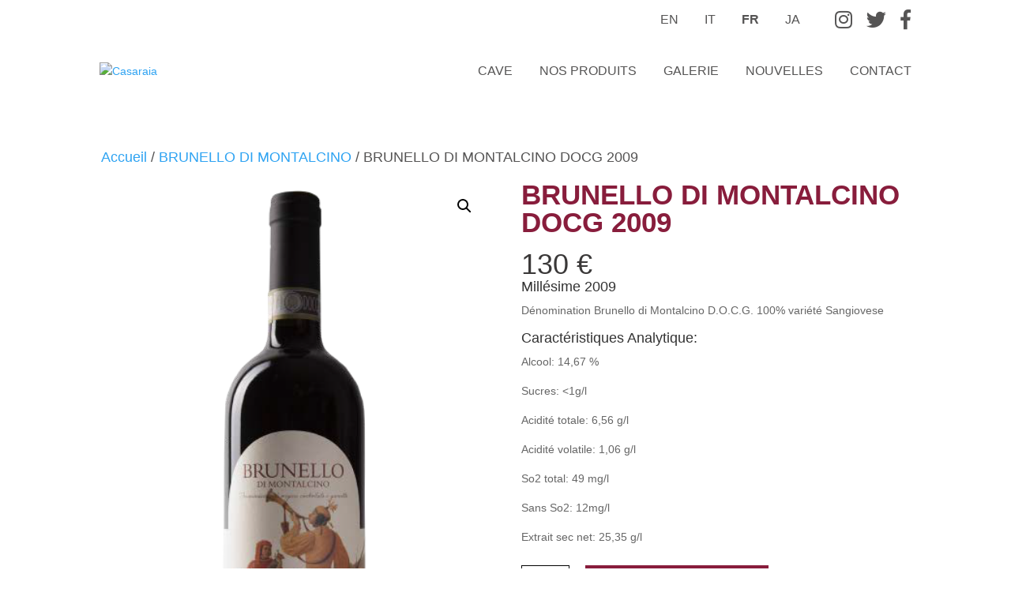

--- FILE ---
content_type: text/css
request_url: https://casaraia.com/wp-content/et-cache/global/et-divi-customizer-global.min.css?ver=1766769493
body_size: 4927
content:
#main-header,#main-header .nav li ul,.et-search-form,#main-header .et_mobile_menu{background-color:#eee7da}.nav li ul{border-color:#881d3c}#top-header,#et-secondary-nav li ul{background-color:#eee7da}#top-header,#top-header a{color:#555454}.et_header_style_centered .mobile_nav .select_page,.et_header_style_split .mobile_nav .select_page,.et_nav_text_color_light #top-menu>li>a,.et_nav_text_color_dark #top-menu>li>a,#top-menu a,.et_mobile_menu li a,.et_nav_text_color_light .et_mobile_menu li a,.et_nav_text_color_dark .et_mobile_menu li a,#et_search_icon:before,.et_search_form_container input,span.et_close_search_field:after,#et-top-navigation .et-cart-info{color:#555454}.et_search_form_container input::-moz-placeholder{color:#555454}.et_search_form_container input::-webkit-input-placeholder{color:#555454}.et_search_form_container input:-ms-input-placeholder{color:#555454}#top-header,#top-header a,#et-secondary-nav li li a,#top-header .et-social-icon a:before{font-size:16px}#top-menu li a{font-size:16px}body.et_vertical_nav .container.et_search_form_container .et-search-form input{font-size:16px!important}#top-menu li.current-menu-ancestor>a,#top-menu li.current-menu-item>a,#top-menu li.current_page_item>a{color:#555454}#main-footer{background-color:#9b9b9b}.footer-widget,.footer-widget li,.footer-widget li a,#footer-info{font-size:16px}.footer-widget .et_pb_widget div,.footer-widget .et_pb_widget ul,.footer-widget .et_pb_widget ol,.footer-widget .et_pb_widget label{line-height:1.4em}#footer-widgets .footer-widget li:before{top:8.2px}@media only screen and (min-width:981px){.et_header_style_left #et-top-navigation,.et_header_style_split #et-top-navigation{padding:33px 0 0 0}.et_header_style_left #et-top-navigation nav>ul>li>a,.et_header_style_split #et-top-navigation nav>ul>li>a{padding-bottom:33px}.et_header_style_split .centered-inline-logo-wrap{width:65px;margin:-65px 0}.et_header_style_split .centered-inline-logo-wrap #logo{max-height:65px}.et_pb_svg_logo.et_header_style_split .centered-inline-logo-wrap #logo{height:65px}.et_header_style_centered #top-menu>li>a{padding-bottom:12px}.et_header_style_slide #et-top-navigation,.et_header_style_fullscreen #et-top-navigation{padding:24px 0 24px 0!important}.et_header_style_centered #main-header .logo_container{height:65px}#logo{max-height:100%}.et_pb_svg_logo #logo{height:100%}.et-fixed-header#top-header,.et-fixed-header#top-header #et-secondary-nav li ul{background-color:#eee7da}.et-fixed-header #top-menu a,.et-fixed-header #et_search_icon:before,.et-fixed-header #et_top_search .et-search-form input,.et-fixed-header .et_search_form_container input,.et-fixed-header .et_close_search_field:after,.et-fixed-header #et-top-navigation .et-cart-info{color:#555454!important}.et-fixed-header .et_search_form_container input::-moz-placeholder{color:#555454!important}.et-fixed-header .et_search_form_container input::-webkit-input-placeholder{color:#555454!important}.et-fixed-header .et_search_form_container input:-ms-input-placeholder{color:#555454!important}.et-fixed-header #top-menu li.current-menu-ancestor>a,.et-fixed-header #top-menu li.current-menu-item>a,.et-fixed-header #top-menu li.current_page_item>a{color:#555454!important}.et-fixed-header#top-header a{color:#555454}}@media only screen and (min-width:1350px){.et_pb_row{padding:27px 0}.et_pb_section{padding:54px 0}.single.et_pb_pagebuilder_layout.et_full_width_page .et_post_meta_wrapper{padding-top:81px}.et_pb_fullwidth_section{padding:0}}	h1,h2,h3,h4,h5,h6{font-family:'Crimson Text Semi Bold',Helvetica,Arial,Lucida,sans-serif}body,input,textarea,select{font-family:'Roboto-Regular',Helvetica,Arial,Lucida,sans-serif}#main-header,#et-top-navigation{font-family:'Roboto-Regular',Helvetica,Arial,Lucida,sans-serif}#top-header .container{font-family:'Roboto-Regular',Helvetica,Arial,Lucida,sans-serif}li.lang-item.lang-item-30.lang-item-ja.no-translation.menu-item.menu-item-type-custom.menu-item-object-custom.menu-item-2720-ja{display:none}#billing_cf_field label span{display:none}#billing_cf_field label:after{content:'*';color:red;font-size:14px;font-weight:800}.woocommerce-checkout .woocommerce p:first-of-type{background:#EEE7DA;color:#881D3C;font-size:25px;padding:10px;margin-bottom:12px;line-height:25px}.woocommerce-table--order-details a{color:#881D3C}.woocommerce-checkout .woocommerce .woocommerce-billing-fields p:first-of-type,.woocommerce-checkout .woocommerce .shipping_address p:first-of-type,.woocommerce-checkout .woocommerce .woocommerce-additional-fields p:first-of-type,.woocommerce-checkout .woocommerce .woocommerce-terms-and-conditions-wrapper p:first-of-type{background:transparent;color:#666666!important;font-size:14px;padding:3px;margin-bottom:0;line-height:normal}p.woocommerce-customer-details--phone{background:transparent!important;color:#666666!important;font-size:14px!important;padding:0px 0px 0px 20px!important;margin-bottom:0!important;line-height:normal!important}.current-lang a{font-weight:600!important}#top-menu .menu-item-has-children>a:first-child:after{content:none}#top-menu .menu-item-has-children>a:first-child{padding-right:0px}#et-top-navigation #top-menu-nav li.current-menu-item a{text-decoration:none;position:relative}.nav li ul.sub-menu{width:295px}.nav li ul.sub-menu li a{width:auto!important}.news-links a:hover{text-decoration:underline}.single-link a:hover{text-decoration:none}#et-top-navigation #top-menu-nav ul.sub-menu li.current-menu-item a:after{content:none}#top-menu li{padding-right:30px}#et-top-navigation{font-weight:400}#et-top-navigation #top-menu-nav li.current-menu-item a:after{content:'';width:100%;position:absolute;left:0;bottom:24px;border-width:0 0 2px;border-style:solid;border-color:#545454}#main-header{box-shadow:none}#footer-bottom{display:none}#footer-widgets .footer-widget li:before{display:none}#main-footer .container{width:90%;max-width:90%;margin:auto;padding:0% 3.5%}@media (max-width:420px){#top-header .container{width:100%}}#footer-widgets{padding:6% 0%}#footer-widgets .footer-widget a,.footer-address p,.footer-copyright p{font-size:16px}#top-header a{font-size:16px}@media (max-width:420px){.footer-address p,.footer-copyright p{padding:0px 90px 0px 18px}.et_pb_shop ul.products.columns-3 li.product{width:100%!important;margin-top:15%}}#et-top-navigation .et-cart-info{display:none}@media (min-width:981px){.logo_container{padding-left:9.5%!important}#et-top-navigation{padding-right:7.5%!important}}#top-header #et-secondary-menu{display:none}#et-info{float:right;display:inline-flex}.top-header-social-icons ul li,.top-header-languages ul li{display:inline-block;padding:0px 7px}#top-header{padding:0 7%}.top-header-social-icons{padding-left:30px}.top-header-social-icons a{font-size:25px!important;font-weight:500}.top-header-languages a{font-weight:400}.top-header-languages{padding:5px 0px}span.mobile_menu_bar:before{color:#a10b3d}.et_mobile_menu{border-top:3px solid #a10b3d}.home-shop img{max-height:350px;object-fit:contain}.home-shop span.price{display:none!important}.home-shop .woocommerce-loop-product__title{text-align:center;width:215px;margin:0 auto!important;padding:16px 12px!important;color:#fff;font-family:'Din Regular',Helvetica,Arial,Lucida,sans-serif;font-size:1.2em!important}.home-shop .products>li:first-child .woocommerce-loop-product__title{background-color:#69303f}.home-shop .products>li:nth-child(2) .woocommerce-loop-product__title{background-color:#714839}.home-shop .products>li:nth-child(3) .woocommerce-loop-product__title{background-color:#d4774d}.home-shop .woocommerce a.button:hover{border:none;padding:0px;background:transparent}.home-shop .woocommerce a.button:after{display:none}.home-shop .buy-button{color:#000;border:1.2px solid #000;padding:3px 20px;display:inline-block;position:absolute;right:11.5vw}.home-shop .product-desc{width:215px;margin:5% auto;color:#000;font-size:16px;font-weight:600}.iscwp-img{width:100%}.shop-wine img{max-height:600px;object-fit:contain}.shop-wine span.price{display:none!important}.shop-wine .woocommerce-loop-product__title{text-align:center;width:215px;margin:0 auto!important;padding:16px 12px!important;color:#fff;font-family:'Din Regular',Helvetica,Arial,Lucida,sans-serif;font-size:1.2em!important}.shop-wine .products>li:first-child .woocommerce-loop-product__title{background-color:#69303f}.shop-wine .products>li:nth-child(2) .woocommerce-loop-product__title{background-color:#714839}.shop-wine .products>li:nth-child(3) .woocommerce-loop-product__title{background-color:#d4774d}.shop-wine .woocommerce a.button:hover{border:none;padding:0px;background:transparent}.shop-wine .woocommerce a.button:after{display:none}.shop-wine .buy-button{color:#000;border:1.2px solid #000;padding:3px 20px;display:inline-block;position:absolute;right:14.5vw}.shop-wine .product-desc{width:215px;margin:5% auto;color:#000;font-size:16px;font-weight:600}.custom-gallery .et_pb_gallery_pagination li.next a.page-next{color:transparent!important;background:url('https://casaraia.wpengine.com/wp-content/uploads/2020/05/next-icon.png');background-position:center;background-repeat:no-repeat;background-size:contain}.custom-gallery .et_pb_gallery_pagination li.prev a.page-prev{color:transparent!important;background:url('https://casaraia.wpengine.com/wp-content/uploads/2020/05/previous.png');background-position:center;background-repeat:no-repeat;background-size:contain}.custom-gallery .et_pb_gallery_pagination li.prev,.custom-gallery .et_pb_gallery_pagination li.next,.custom-gallery .et_pb_gallery_pagination li{display:inline-block!important}.mfp-bottom-bar .mfp-title{display:none}.mfp-bottom-bar .mfp-counter{right:50%}.product-section .woocommerce-product-gallery__image img{height:40vw!important;object-fit:contain}@media (max-width:981px){.product-section .woocommerce-product-gallery__image img{height:65vw!important;object-fit:contain}}@media (max-width:420px){.product-section .woocommerce-product-gallery__image img{height:120vw!important;object-fit:contain}}.product-section .woocommerce-product-gallery__trigger{display:none}.product-section .product-details p,.product-section .product-shipping p,.product-section .product-analysis p{padding-bottom:5px}@media (max-width:420px){.shop-wine .buy-button,.home-shop .buy-button{right:50.5vw}}.woocommerce #payment #place_order,.woocommerce-page #payment #place_order{margin-top:10px;padding:5px 40px;color:#ffff;border:none;border-radius:0px;background-color:#881D3C}.woocommerce #payment #place_order,.woocommerce-page #payment #place_order:after{content:''}.woocommerce-cart #top-header,.woocommerce-cart #main-header,.woocommerce-checkout #main-header,.woocommerce-checkout #top-header,.single-product #main-header,.single-product #top-header{background-color:#fff}.woocommerce-checkout .woocommerce-info a.showcoupon,a.woocommerce-privacy-policy-link{color:#881d3c!important}.woocommerce-checkout #payment{background-color:#EEE7DA!important}.woocommerce-cart .main_title,.woocommerce-checkout .main_title,.single-product .product_title{font-size:35px;font-weight:600;color:#881d3c}.woocommerce-cart .woocommerce table.shop_table{border-radius:0px;font-size:18px}.woocommerce-cart .shop_table thead{font-size:18px}.woocommerce-cart .quantity input.qty,.woocommerce-cart #coupon_code,.single-product .quantity input.qty{background-color:transparent!important;color:#000!important;border:1px solid #000!important;border-radius:0px}.woocommerce-cart button:after,.woocommerce-cart .checkout-button:after,.single-product .single_add_to_cart_button:after{content:''!important}.wc-proceed-to-checkout a.checkout-button{background-color:#881d3c!important;border:none!important;color:#fff!important;border-radius:0px!important}.woocommerce-cart button.button:hover{background-color:#881d3c;color:#fff;border:none;border-radius:0px;padding:8px 20px}.woocommerce-cart .woocommerce-cart-form__cart-item{font-size:18px}.woocommerce-cart .woocommerce-cart-form__cart-item .product-name a,.woocommerce-cart .cart_totals h2{color:#881D3C}.woocommerce .woocommerce-error,.woocommerce .woocommerce-info,.woocommerce .woocommerce-message{background:#EEE7DA;color:#881D3C!important}.woocommerce-cart button.button{background-color:#881d3c;color:#fff;border:none;border-radius:0px;padding:8px 20px}.single-product .product_meta{display:none}.single-product .woocommerce-LoopProduct-link img{max-height:20vw;object-fit:contain}.single-product .woocommerce-LoopProduct-link .price span.woocommerce-Price-amount,.single-product .woocommerce-LoopProduct-link .price span.woocommerce-Price-currencySymbol{font-size:26px!important;color:#3a3838}.single-product .woocommerce-LoopProduct-link .woocommerce-loop-product__title{color:#881d3c}.woocommerce-shipping-calculator a{color:#881d3c}.woocommerce-shipping-calculator span.select2-selection{height:50px;padding-top:10px}.woocommerce-shipping-calculator .select2-container--default .select2-selection--single .select2-selection__arrow b{top:90%}.single-product .woocommerce-breadcrumb{font-size:1.1rem;color:#555454}.single-product .woocommerce-LoopProduct-link .product-desc{color:#555454;margin-bottom:10px}.single-product .woocommerce-LoopProduct-link .price{padding:0px}.single-product .buy-button{color:#000;border:1.2px solid #000;padding:3px 20px}.single-product button.single_add_to_cart_button{background-color:#881d3c!important;color:#fff!important;border:none!important;border-radius:0px!important;padding:8px 20px!important}.single-product .price span.woocommerce-Price-amount,.single-product .price span.woocommerce-Price-currencySymbol{font-size:36px!important;color:#3a3838}.single-product .price{padding:10px 0px}.single-product .woocommerce-product-gallery__image img{max-height:60vw;object-fit:contain}.insta-feed h1>span{font-size:35px}.contact-info p{padding-bottom:0px}.product-hero span.et_pb_image_wrap,.product-hero img{width:100%}.product-section h4:before{content:'';width:80%;border-top:2px solid #000;display:block;padding:10px 0px 10px 0px;margin-top:10px}.product-side-bar .product-details p:not(.has-background):last-of-type:after{content:'';width:83%;border-top:2px solid #000;display:block;margin-top:10px}.news-page-section a{padding-bottom:20px}.woocommerce-cart .entry-content table:not(.variations){border:1px solid rgba(0,0,0,.1)!important}.woocommerce-cart input#coupon_code::placeholder{color:#000}.custom-checkout .select2-container--default .select2-selection--single .select2-selection__arrow b{top:85%}.custom-checkout .select2-container .select2-selection--single{height:50px;background-color:transparent}.custom-checkout .woocommerce table.shop_table{border:1px solid rgba(0,0,0,.1)!important;border-radius:0px}.custom-checkout input,.custom-checkout textarea{background-color:transparent}.my-account-custom button,.my-account-custom a.woocommerce-Button{margin-top:10px!important;padding:5px 40px!important;color:#ffffff!important;border:none!important;border-radius:0px!important;background-color:#881D3C!important}.my-account-custom button:after,.my-account-custom a.woocommerce-Button:after{display:none}.my-account-custom .woocommerce h2{text-align:center;background-color:#555454;margin:0px;padding:20px;color:#fff}.my-account-custom .woocommerce form{border:none}.my-account-custom .woocommerce a{color:#881D3C}.my-account-custom .woocommerce form input{border-radius:0px!important;background:transparent}.my-account-custom .woocommerce .u-column1,.my-account-custom .woocommerce .u-column2{border:1px solid #555454;margin-bottom:10px}.my-account-custom .woocommerce .woocommerce-MyAccount-navigation ul{list-style:none;text-align:center;padding:0px}.my-account-custom .woocommerce .woocommerce-MyAccount-navigation ul li{padding:10px;border:1px solid #555454;margin-bottom:5px}.my-account-custom .woocommerce .woocommerce-MyAccount-navigation ul li.is-active{background-color:#881D3C;color:#fff!important}.my-account-custom .woocommerce .woocommerce-MyAccount-navigation ul li a{font-size:20px}.my-account-custom .woocommerce .woocommerce-MyAccount-navigation ul li.is-active a{color:#fff!important}section.related{display:none}a.wc-forward,a.wc-backward,.woocommerce button.button{padding:8px 40px!important;color:#ffffff!important;border:none!important;border-radius:0px!important;background-color:#881D3C!important}a.wc-forward:after,a.wc-backward:after,.woocommerce button.button:after{display:none}a.woocommerce-terms-and-conditions-link{color:#881D3C}a.restore-item{color:#881D3C;text-decoration:underline}input:-webkit-autofill{background-color:transparent!important}.product-section img.emoji{display:none!important}.product-shipping{-webkit-text-stroke-width:0px!important}.product-section .quantity input[type="number"]{-moz-appearance:textfield}.product-section .quantity input[type="number"]::-webkit-inner-spin-button,.product-section .quantity input[type="number"]::-webkit-outer-spin-button{-webkit-appearance:none;margin:0}.product-section .quantity{display:inline-block;margin:0 0 10px;position:relative}.product-section .quantity input{color:#443017;border-radius:2px;background-color:#ffffff;border:solid 1px #b7b7b7;font-size:15px;font-weight:300;min-width:45px;height:30px;float:left;display:block;padding:0 15px 0 2px;margin:0;text-align:center;width:70px}.product-section .quantity input:focus{outline:0}.product-section .quantity .pt_QuantityNav{position:relative;height:30px}.product-section .quantity .pt_QuantityNav .pt_QuantityButton{position:relative;cursor:pointer;color:#333;font-size:25px;-webkit-transform:translateX(-100%);transform:translateX(-100%);-webkit-user-select:none;-moz-user-select:none;-ms-user-select:none;user-select:none}.product-section .quantity .pt_QuantityNav .pt_QuantityButton:active{box-shadow:inset 0 0 5px rgba(0,0,0,0.2);-webkit-box-shadow:inset 0 0 5px rgba(0,0,0,0.2)}.product-section .quantity .pt_QuantityNav .pt_QuantityButton.pt_QuantityUp{position:absolute;height:50%;top:50%;left:90%}.product-section .quantity .pt_QuantityNav .pt_QuantityButton.pt_QuantityDown{position:absolute;bottom:0px;height:50%;left:12%;top:50%}.product-section .quantity input::-webkit-outer-spin-button,.product-section .quantity input::-webkit-inner-spin-button{-webkit-appearance:none;margin:0}.product-section .quantity input[type=number]{-moz-appearance:textfield}.product-section form.cart div.quantity{width:40%!important}.product-section .et_pb_wc_add_to_cart .quantity input.qty{width:100%;max-width:100%}.shop_table_responsive .pt_QuantityNav{display:none}.woocommerce .woocommerce-Address{padding:10px}@media (max-width:450px){.product-section form.cart div.quantity{width:100%!important;padding-bottom:10px}.product-section button.single_add_to_cart_button{width:100%;height:50px}.coupon button.button{width:100%!important}#main-footer .container{padding-top:5%}.woocommerce .woocommerce-message{display:grid}.woocommerce .woocommerce-message a{text-align:center}}@media (max-width:768px){#top-header .container{text-align:center}#et-info{float:none}}.woocommerce td.product-name{pointer-events:none}@media (max-width:1260px){.shop-wine .et_pb_text_0,.shop-wine .et_pb_text_1,.shop-wine .et_pb_text_2{font-size:18px}}.custom-overlay{position:absolute;display:block;width:100%;height:100%;top:0;left:0;right:0;bottom:0;background-color:rgba(0,0,0,0.5);z-index:2}.site-map ul{list-style:none}.site-map a{color:#000;font-size:16px}.site-map a:hover{text-decoration:underline}#terms a,.casa-privacy-policy a{color:#881d3b!important}@media (max-width:1680px){.product-section .et_pb_wc_title h1{font-size:42px!important}.product-section .casa-title h1{font-size:32px!important}}@media (max-width:1410px){.product-section .et_pb_wc_title h1{font-size:35px!important}.product-section .casa-title h1{font-size:30px!important}}@media (max-width:1180px){.product-section .et_pb_wc_title h1{font-size:30px!important}.product-section .casa-title h1{font-size:25px!important}}@media (max-width:1015px){.product-section .et_pb_wc_title h1{font-size:25px!important}.product-section .casa-title h1{font-size:20px!important}}@media (max-width:768px){.product-section .et_pb_wc_title h1{font-size:40px!important}.product-section .casa-title h1{font-size:30px!important}}@media (max-width:450px){.product-section .et_pb_wc_title h1{font-size:23px!important}.product-section .casa-title h1{font-size:18px!important}}@media (max-width:1600px){.product-section .et_pb_column_3{padding-top:11%}}@media (max-width:1400px){.product-section .et_pb_column_3{padding-top:12%}}@media (max-width:1200px){.product-section .et_pb_column_3{padding-top:13%}}@media (max-width:980px){.product-section .et_pb_column_3{padding-top:0%}}.woocommerce-order-received .woocommerce ul.order_details li{float:left;margin-right:0em;text-transform:uppercase;font-size:12px;line-height:1;border-right:1px dashed #d3ced2;padding-right:2em;margin-left:0;padding-left:10px;list-style-type:none;width:33.33%;padding-bottom:2%}.woocommerce-order-received .woocommerce ul.order_details li:nth-child(3),.woocommerce-order-received .woocommerce ul.order_details li:nth-child(6){border-right:none}@media (max-width:980px){.woocommerce-order-received .woocommerce ul.order_details li{width:50%}}@media (max-width:600px){.woocommerce-order-received .woocommerce ul.order_details li{width:100%;border-bottom:1px dashed #d3ced2;border-right:none;margin-top:2%}}.sgpb-popup-builder-content-html{min-height:400px;display:flex;flex-direction:row;justify-content:center;align-items:center;text-align:center;padding:30px 0px}.sgpb-popup-builder-content-html h1{font-weight:700;font-size:30px;color:#881d3b;letter-spacing:-1px;text-align:center;max-width:620px;line-height:35px;padding:0px 30px}.sgpb-popup-builder-content-html .date_form input::-webkit-calendar-picker-indicator{display:none;-webkit-appearance:none}.sgpb-popup-builder-content-html img.casa_logo{max-width:150px;margin-top:0px}.sgpb-theme-3-overlay{z-index:99999!important;background-color:#fff!important;opacity:0!important}.sgpb-theme-3-content{border-width:0px!important;background-image:url(https://casaraia.wpengine.com/wp-content/uploads/2020/05/news-link-bg-min.jpg)!important;box-shadow:rgb(0 0 0/50%) 8px 9px 9px 0px!important}.sgpb-popup-builder-content-html .date_form input{width:100%;max-width:220px;background:transparent;padding:5px 20px;font-size:20px;border:2px solid #000;font-weight:bold;min-height:40px;background-image:url(https://casaraia.wpengine.com/wp-content/uploads/2021/05/calendar-solid.png);background-size:25px 25px;background-repeat:no-repeat;background-position:95%}.sgpb-popup-builder-content-html .date_form input::-webkit-input-placeholder{color:#000}.sgpb-popup-builder-content-html .date_form input::-moz-placeholder{color:#000}.sgpb-popup-builder-content-html .date_form input:-ms-input-placeholder{color:#000}.sgpb-popup-builder-content-html .date_form input:-moz-placeholder{color:#000}.sgpb-popup-builder-content-html .date_form{padding:20px 0px 20px 0px;transition:all 0.5s ease}.sgpb-popup-builder-content-html .date_form p{font-weight:700;letter-spacing:0.2px;color:#000;padding:0px!important;margin-top:15px}.tick_gif{display:none;transition:all 0.5s ease;padding:20px 0px;width:130px}.not_verified{display:none;color:#881d3b!important}.verify_btn{display:none;background-color:#881d3c;border:2px solid #881d3c;color:#fff;padding:8px 20px;font-size:20px;letter-spacing:0.3px;cursor:pointer;transition:all 0.5s ease}.verify_btn:hover{background-color:transparent;color:#881d3c}